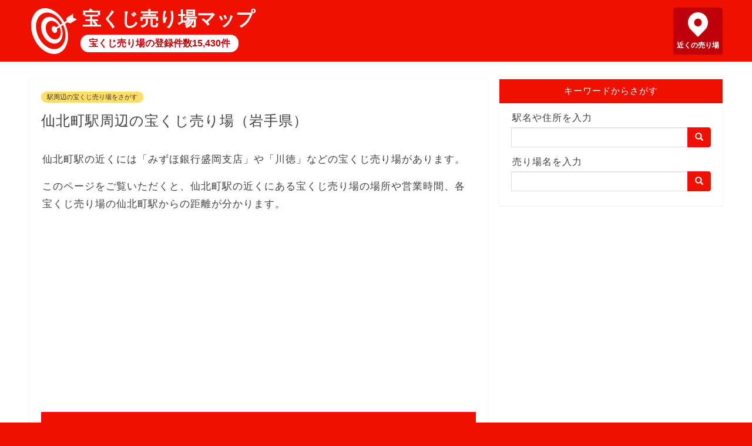

--- FILE ---
content_type: text/html; charset=utf-8
request_url: https://takarakuji-map.info/station/1123184
body_size: 21435
content:
<!DOCTYPE html><html lang=ja> <head prefix="og: http://ogp.me/ns# fb: http://ogp.me/ns/fb# article: http://ogp.me/ns/article#"><meta charset=utf-8><meta http-equiv=X-UA-Compatible content="IE=edge"><meta name=viewport content="width=device-width, initial-scale=1"><meta property=og:type content="article"><meta property=og:title content="仙北町駅周辺の宝くじ売り場（岩手県）｜宝くじ売り場マップ"><meta property=og:url content="https://takarakuji-map.info/station/1123184"><meta property=og:description content="仙北町駅近くの宝くじ売り場（みずほ銀行盛岡支店、川徳、東安庭ジョイスチャンスセンターなど）の場所と営業時間。宝くじが当たる確率や税金についての記事。"><meta property=og:image content="https://takarakuji-map.info/static/images/takarakuji.png"><meta property=og:site_name content="宝くじ売り場マップ"><meta name=twitter:card content=summary><meta name=description content="仙北町駅近くの宝くじ売り場（みずほ銀行盛岡支店、川徳、東安庭ジョイスチャンスセンターなど）の場所と営業時間。宝くじが当たる確率や税金についての記事。"><meta name=keywords content="仙北町駅 宝くじ売り場,仙北町駅 周辺 宝くじ売り場,仙北町駅 近く 宝くじ売り場">  <title>仙北町駅周辺の宝くじ売り場（岩手県）｜宝くじ売り場マップ</title>  
<script async src="https://pagead2.googlesyndication.com/pagead/js/adsbygoogle.js?client=ca-pub-8442884856190412"
     crossorigin="anonymous"></script>
  
<!-- Global site tag (gtag.js) - Google Analytics -->
<script async src="https://www.googletagmanager.com/gtag/js?id=UA-128660909-6"></script>
<script>
  window.dataLayer = window.dataLayer || [];
  function gtag(){dataLayer.push(arguments);}
  gtag('js', new Date());

  gtag('config', 'UA-128660909-6');
</script>
 <link rel="shortcut icon" href=/favicon.ico><link rel=stylesheet href=https://maxcdn.bootstrapcdn.com/bootstrap/3.3.7/css/bootstrap.min.css integrity=sha384-BVYiiSIFeK1dGmJRAkycuHAHRg32OmUcww7on3RYdg4Va+PmSTsz/K68vbdEjh4u crossorigin=anonymous> <link type="text/css" href="/static/bundle-bd3612c32252fb8336cd.css" rel="stylesheet" /> </head> <body>  <header> <div class=header-content> <a href=/ class=header-logo></a> <a href=/ class=header-title>宝くじ売り場マップ</a> <a href=/ class=header-sub>宝くじ売り場の登録件数15,430件</a> <a href="/map/?q=現在地" class=header-pin>近くの売り場</a> </div> </header> <div class=row> <main class=col-sm-8> <article>  <a href="/station/" class="category">駅周辺の宝くじ売り場をさがす</a> <h1>仙北町駅周辺の宝くじ売り場（岩手県）</h1> <p>仙北町駅の近くには「みずほ銀行盛岡支店」や「川徳」などの宝くじ売り場があります。</p> <p>このページをご覧いただくと、仙北町駅の近くにある宝くじ売り場の場所や営業時間、各宝くじ売り場の仙北町駅からの距離が分かります。</p>  <div class=ad-wrapper> <div class=ad> 
<script async src="https://pagead2.googlesyndication.com/pagead/js/adsbygoogle.js?client=ca-pub-8442884856190412"
     crossorigin="anonymous"></script>
<!-- takarakuji-map-display -->
<ins class="adsbygoogle"
     style="display:block"
     data-ad-client="ca-pub-8442884856190412"
     data-ad-slot="1251049170"
     data-ad-format="auto"
     data-full-width-responsive="true"></ins>
<script>
     (adsbygoogle = window.adsbygoogle || []).push({});
</script>
 </div> </div>  <h2>仙北町駅の近くの宝くじ売り場の場所</h2> <p>仙北町駅を地図の中心に配置し、近くにある宝くじ売り場と宝くじが買えるATMを色分けしてピンで表示しています。<br> 掲載されている宝くじ売り場が閉店しているなど、情報に誤りがある場合、<a href="https://forms.gle/SVrHMWxzEZw2YbAy7">お問い合わせフォーム</a>からご連絡ください。</p> <div class="detail-map"> <div id="map_canvas"></div> <div class="legend"> <div class="item type1">宝くじ売り場</div> <div class="item type2">宝くじATM</div> </div>  </div>  <h2>仙北町駅周辺の宝くじ売り場の営業時間や駅からの距離</h2> <p>仙北町駅の近くにある宝くじ売り場を仙北町駅に近い順に10店舗表示しています。</p> <ol class="neighborhoods"> <li> <a href="/map/7320003002">みずほ銀行盛岡支店</a> <br>住所：岩手県盛岡市中ノ橋通１－５－８  <br>営業時間：9:00～16:00 ジャンボ期間 9:00～16:30 <br>距離：1,439メートル </li> <li> <a href="/map/7320299301">川徳</a> <br>住所：盛岡市菜園１丁目‐１０‐１  <br>営業時間：10:00～19:00 <br>距離：1,448メートル </li> <li> <a href="/map/7320118150">東安庭ジョイスチャンスセンター</a> <br>住所：岩手県盛岡市東安庭１－１－１２  <br>営業時間：10:30～18:00 土日１０:３０～１７:３０ 祝日休業 <br>距離：1,451メートル </li> <li> <a href="/map/9433030001">七十七銀行盛岡支店ATM</a> <br>住所：岩手県盛岡市大通３－３－１０  <br>営業時間：8:45～18:00 <br>距離：1,464メートル </li> <li> <a href="/map/7320118102">サンビルチャンスセンター</a> <br>住所：岩手県盛岡市大通１丁目２ー１  <br>営業時間：10:00～18:30 毎月第２日曜のみ休み <br>距離：1,588メートル </li> <li> <a href="/map/9410032070">みちのく銀行盛岡支店ATM</a> <br>住所：岩手県盛岡市大通１丁目３－４  <br>営業時間：7:00～21:00 <br>距離：1,633メートル </li> <li> <a href="/map/9401033003">みずほ銀行盛岡支店ニューデイズ盛岡フェザン出張所ATM</a> <br>住所：岩手県盛岡市盛岡駅前通１－４８  <br>営業時間：8:00～20:00 （土日祝）８:００～２０:００ <br>距離：1,741メートル </li> <li> <a href="/map/7320118101">公会堂前チャンスセンター</a> <br>住所：岩手県盛岡市内丸６９－１  <br>営業時間：10:00～18:30 土、日、祝休み <br>距離：1,780メートル </li> <li> <a href="/map/7320281381">宝くじ神社イオンモール盛岡南チャンスセンター</a> <br>住所：岩手県盛岡市本宮７丁目１－１  <br>営業時間：10:00～18:30 5/13より、本売場、通常営業を再開いたします。 １２月３１日～１月３日 <br>距離：1,793メートル </li> <li> <a href="/map/7320118148">盛岡南イオンチャンスセンター</a> <br>住所：岩手県盛岡市本宮字稲荷１０－１  <br>営業時間：10:00～18:30 １２月３１日～１月１日休業。 <br>距離：1,793メートル </li>  </ol> <p style="text-align: center"><a href="/map/?p=39.687919,141.148814,16" class="btn btn-default btn-lg">もっと見る</a></p> <h2>仙北町駅に停まる路線</h2> <ul>  <li><a href="/station/?line=11231">JR東北本線(黒磯～利府・盛岡)</a>（JR東日本）</li>  </ul>    <h2>宝くじに関する記事</h2> <div class="article-list"> <h3><a href="/articles/2">ジャンボ宝くじの種類と当たる確率</a></h3> <p><a href="/articles/2"><img src="/static/images/2.jpg" alt="確率を示すサイコロ" loading="lazy"></a></p> <p>ジャンボ宝くじは2022年12月現在、年末ジャンボ宝くじ・バレンタインジャンボ宝くじ・ドリームジャンボ宝くじ・サマージャンボ宝くじ・ハロウィンジャンボ宝くじの5種類が販売されています。</p> <p>非常に低い確率の例えとして「宝くじに当たるぐらい」という比喩表現が用いられますが、実際に当たる確率は何パーセントぐらいなのか、発売総額と当選本数から計算しました。</p> <p class="more"><a href="/articles/2">「ジャンボ宝くじの種類と当たる確率」を読む</a></p> <h3><a href="/articles/5">数字選択式宝くじの種類と当たる確率</a></h3> <p><a href="/articles/5"><img src="/static/images/5.jpg" alt="数字選択式宝くじ" loading="lazy"></a></p> <p>日本国内で販売されている数字選択式宝くじは、ロト・ビンゴ5・ナンバーズです。</p> <p>それぞれの方式や当せん金額、当たる確率がどのぐらいかを解説します。</p> <p class="more"><a href="/articles/5">「数字選択式宝くじの種類と当たる確率」を読む</a></p> <h3><a href="/articles/4">宝くじのさまざまな買い方</a></h3> <p><a href="/articles/4"><img src="/static/images/4.jpg" alt="宝くじをネット購入する女性" loading="lazy"></a></p> <p>宝くじは、街中の宝くじ売り場のほか、ATMや宝くじ公式サイトから買えます。</p> <p>宝くじ公式サイトで購入する場合、買い忘れを防げる継続購入や予約購入、複数人のグループで購入する共同購入など、さまざまな便利な買い方があります。</p> <p class="more"><a href="/articles/4">「宝くじのさまざまな買い方」を読む</a></p> <h3><a href="/articles/1">宝くじが当せんした場合の税金</a></h3> <p><a href="/articles/1"><img src="/static/images/1.jpg" alt="税務署の入口" loading="lazy"></a></p> <p>宝くじが当せんした場合、当せん金付証票法の第十三条に所得税を課さないと定められていて、税金はかからず非課税です。</p> <p>ただし、当せん金を贈与税の基礎控除額110万円を超えて家族などに分け与えると、贈与税が発生します。</p> <p class="more"><a href="/articles/1">「宝くじが当せんした場合の税金」を読む</a></p> <h3><a href="/articles/3">宝くじ当せん金の受取方法と受取期限</a></h3> <p><a href="/articles/3"><img src="/static/images/3.jpg" alt="宝くじ当せん金と招き猫" loading="lazy"></a></p> <p>当せん金の受取方法は、宝くじの購入方法と当せん金の額によって異なり、宝くじ売り場で換金できるのは1万円以下（5万円マークがある売り場は５万円以下）であることが多いです。</p> <p>受取期限は1年で時効となるため、支払開始日から１年以内に受け取りましょう。</p> <p class="more"><a href="/articles/3">「宝くじ当せん金の受取方法と受取期限」を読む</a></p> <h3><a href="/articles/6">はずれた宝くじを対象にお楽しみ抽せんを行う宝くじの日</a></h3> <p><a href="/articles/6"><img src="/static/images/6.jpg" alt="招き猫" loading="lazy"></a></p> <p>9月2日は「宝くじの日」です。宝くじの日には、過去1年間（9月1日～8月31日）に抽せんではずれた宝くじ券を対象にお楽しみ抽せんが行われます。</p> <p>9月2日まではハズレ券を捨てずに保管しておき、宝くじの日を待ちましょう。</p> <p class="more"><a href="/articles/6">「はずれた宝くじを対象にお楽しみ抽せんを行う宝くじの日」を読む</a></p> </div>  <h2>宝くじ売り場マップとは</h2> <p>宝くじ売り場マップは、日本全国にある15,430店舗の宝くじ売り場の情報を収録した地図サイトです。</p> <p>宝くじ公式サイトとは一切関係ありませんが、宝くじの繁栄を心よりお祈りし、応援しています。</p> <p>2022年9月2日時点で、各宝くじ売り場チェーンやみずほ銀行が公開する最新データを用いて作成しています。</p> <p>宝くじ売り場マップの各ページヘのリンクはご自由に設定いただいて問題ありませんが、地図で使用している各種データへの直接アクセスはご遠慮ください。</p>   </article> </main> <div class="sidebar col-sm-4"> <div class=search> <div class=title>キーワードからさがす</div> <div class=search-body> <form action=/map/ class=input-group> <label for=sidebar-search-map>駅名や住所を入力</label> <input id=sidebar-search-map name=q type=text class=form-control> <span class=input-group-btn> <button class="btn btn-default" type=submit><span class="glyphicon glyphicon-search" aria-hidden=true></span></button> </span> </form> <form action=/search/ class=input-group> <label for=sidebar-search-text>売り場名を入力</label> <input id=sidebar-search-text name=q type=text class=form-control> <span class=input-group-btn> <button class="btn btn-default" type=submit><span class="glyphicon glyphicon-search" aria-hidden=true></span></button> </span> </form> </div> </div> </div> </div> <div class=breadcrumb> <ol> <li><a href=/ >トップページ</a></li>  <li><a href=/station/ >駅から探す</a></li> <li class=active>仙北町駅の近くの宝くじ売り場</li>  </ol> </div> <footer> <div> <span><a href=/privacy/ >プライバシーポリシー</a></span> <span><a href=/external-tools/ >外部送信ツールに関する公表事項</a></span> <span><a href=/disclaimer/ >免責事項について</a></span> <span><a href=/administrator/ >運営者情報</a></span> <span><a href=https://forms.gle/SVrHMWxzEZw2YbAy7>お問い合わせ</a></span> </div> <div>&copy; 2020-2022 宝くじ売り場マップ</div> </footer>  <script type=text/javascript src=https://cdnjs.cloudflare.com/ajax/libs/axios/0.19.2/axios.min.js></script> <script src=https://cdn.apple-mapkit.com/mk/5.x.x/mapkit.js></script> <script type="text/javascript" src="/static/bundle-bd3612c32252fb8336cd.js" ></script> <script>window.app.station({"lat": 39.687919, "lng": 141.148814, "points": [{"id": 7320003002, "name": "みずほ銀行盛岡支店", "lat": 39.69989935, "lng": 141.15515991, "dist": 1439, "address": "岩手県盛岡市中ノ橋通１－５－８", "postcode": "〒020-0871", "pref": "岩手県", "city": "那覇市", "options": "jumbo,numbers,point", "options_notes": "[\"地域医療等振興宝くじは取扱わない場合があります。\", \"[10万円]の記載がある売り場では、1当せん金または1口当たり10万円以下の当せん金が受け取れます。\"]", "business_hour": "[\"9:00～16:00\"]", "business_hour_notes": "[\"ジャンボ期間 9:00～16:30\", \"金融機関休業日\"]", "holiday": "[\"休\", \"○\", \"○\", \"○\", \"○\", \"○\", \"休\"]\r", "updated_at": "2022-09-02 21:40:28"}, {"id": 7320299301, "name": "川徳", "lat": 39.70086105, "lng": 141.14697582, "dist": 1448, "address": "盛岡市菜園１丁目‐１０‐１", "postcode": "〒020-0024", "pref": "岩手県", "city": "那覇市", "options": "jumbo,numbers,point", "options_notes": "[\"地域医療等振興宝くじは取扱わない場合があります。\", \"[10万円]の記載がある売り場では、1当せん金または1口当たり10万円以下の当せん金が受け取れます。\"]", "business_hour": "[\"10:00～19:00\"]", "business_hour_notes": "[]", "holiday": "[\"○\", \"○\", \"○\", \"○\", \"○\", \"○\", \"○\"]\r", "updated_at": "2022-09-02 21:40:28"}, {"id": 7320118150, "name": "東安庭ジョイスチャンスセンター", "lat": 39.68138648, "lng": 141.16349146, "dist": 1451, "address": "岩手県盛岡市東安庭１－１－１２", "postcode": "〒020-0824", "pref": "岩手県", "city": "那覇市", "options": "jumbo,numbers,point", "options_notes": "[\"地域医療等振興宝くじは取扱わない場合があります。\", \"[10万円]の記載がある売り場では、1当せん金または1口当たり10万円以下の当せん金が受け取れます。\"]", "business_hour": "[\"10:30～18:00\"]", "business_hour_notes": "[\"土日１０:３０～１７:３０\", \"祝日休業\"]", "holiday": "[\"○\", \"○\", \"○\", \"○\", \"○\", \"○\", \"○\"]\r", "updated_at": "2022-09-02 21:40:28"}, {"id": 9433030001, "name": "七十七銀行盛岡支店ATM", "lat": 39.7009852, "lng": 141.1467089, "dist": 1464, "address": "岩手県盛岡市大通３－３－１０", "postcode": "〒020-0022", "pref": "岩手県", "city": "那覇市", "options": "numbers,atm", "options_notes": "[\"地域医療等振興宝くじは取扱わない場合があります。\", \"[10万円]の記載がある売り場では、1当せん金または1口当たり10万円以下の当せん金が受け取れます。\"]", "business_hour": "[\"8:45～18:00\"]", "business_hour_notes": "[\"金融機関休業日\"]", "holiday": "[\"○\", \"○\", \"○\", \"○\", \"○\", \"○\", \"○\"]\r", "updated_at": "2022-09-02 21:40:28"}, {"id": 7320118102, "name": "サンビルチャンスセンター", "lat": 39.70218206, "lng": 141.14980942, "dist": 1588, "address": "岩手県盛岡市大通１丁目２ー１", "postcode": "〒020-0022", "pref": "岩手県", "city": "那覇市", "options": "jumbo,numbers,point", "options_notes": "[\"地域医療等振興宝くじは取扱わない場合があります。\", \"[10万円]の記載がある売り場では、1当せん金または1口当たり10万円以下の当せん金が受け取れます。\"]", "business_hour": "[\"10:00～18:30\"]", "business_hour_notes": "[\"毎月第２日曜のみ休み\"]", "holiday": "[\"○\", \"○\", \"○\", \"○\", \"○\", \"○\", \"○\"]\r", "updated_at": "2022-09-02 21:40:28"}, {"id": 9410032070, "name": "みちのく銀行盛岡支店ATM", "lat": 39.70257591, "lng": 141.1499205, "dist": 1633, "address": "岩手県盛岡市大通１丁目３－４", "postcode": "〒020-0022", "pref": "岩手県", "city": "那覇市", "options": "numbers,atm", "options_notes": "[\"地域医療等振興宝くじは取扱わない場合があります。\", \"[10万円]の記載がある売り場では、1当せん金または1口当たり10万円以下の当せん金が受け取れます。\"]", "business_hour": "[\"7:00～21:00\"]", "business_hour_notes": "[]", "holiday": "[\"○\", \"○\", \"○\", \"○\", \"○\", \"○\", \"○\"]\r", "updated_at": "2022-09-02 21:40:28"}, {"id": 9401033003, "name": "みずほ銀行盛岡支店ニューデイズ盛岡フェザン出張所ATM", "lat": 39.70083588, "lng": 141.13731774, "dist": 1741, "address": "岩手県盛岡市盛岡駅前通１－４８", "postcode": "〒020-0034", "pref": "岩手県", "city": "那覇市", "options": "numbers,atm", "options_notes": "[\"地域医療等振興宝くじは取扱わない場合があります。\", \"[10万円]の記載がある売り場では、1当せん金または1口当たり10万円以下の当せん金が受け取れます。\"]", "business_hour": "[\"8:00～20:00\"]", "business_hour_notes": "[\"（土日祝）８:００～２０:００\"]", "holiday": "[\"○\", \"○\", \"○\", \"○\", \"○\", \"○\", \"○\"]\r", "updated_at": "2022-09-02 21:40:28"}, {"id": 7320118101, "name": "公会堂前チャンスセンター", "lat": 39.70351032, "lng": 141.15354821, "dist": 1780, "address": "岩手県盛岡市内丸６９－１", "postcode": "〒020-0023", "pref": "岩手県", "city": "那覇市", "options": "jumbo,numbers,point", "options_notes": "[\"地域医療等振興宝くじは取扱わない場合があります。\", \"[10万円]の記載がある売り場では、1当せん金または1口当たり10万円以下の当せん金が受け取れます。\"]", "business_hour": "[\"10:00～18:30\"]", "business_hour_notes": "[\"土、日、祝休み\"]", "holiday": "[\"休\", \"○\", \"○\", \"○\", \"○\", \"○\", \"休\"]\r", "updated_at": "2022-09-02 21:40:28"}, {"id": 7320281381, "name": "宝くじ神社イオンモール盛岡南チャンスセンター", "lat": 39.68355369, "lng": 141.12864703, "dist": 1793, "address": "岩手県盛岡市本宮７丁目１－１", "postcode": "〒020-0866", "pref": "岩手県", "city": "那覇市", "options": "jumbo,numbers,point", "options_notes": "[\"地域医療等振興宝くじは取扱わない場合があります。\", \"[10万円]の記載がある売り場では、1当せん金または1口当たり10万円以下の当せん金が受け取れます。\"]", "business_hour": "[\"10:00～18:30\"]", "business_hour_notes": "[\"5/13より、本売場、通常営業を再開いたします。\", \"１２月３１日～１月３日\"]", "holiday": "[\"○\", \"○\", \"○\", \"○\", \"○\", \"○\", \"○\"]\r", "updated_at": "2022-09-02 21:40:28"}, {"id": 7320118148, "name": "盛岡南イオンチャンスセンター", "lat": 39.68355369, "lng": 141.12864703, "dist": 1793, "address": "岩手県盛岡市本宮字稲荷１０－１", "postcode": "〒020-0866", "pref": "岩手県", "city": "那覇市", "options": "jumbo,numbers,point", "options_notes": "[\"地域医療等振興宝くじは取扱わない場合があります。\", \"[10万円]の記載がある売り場では、1当せん金または1口当たり10万円以下の当せん金が受け取れます。\"]", "business_hour": "[\"10:00～18:30\"]", "business_hour_notes": "[\"１２月３１日～１月１日休業。\"]", "holiday": "[\"○\", \"○\", \"○\", \"○\", \"○\", \"○\", \"○\"]\r", "updated_at": "2022-09-02 21:40:28"}], "token": "eyJ0eXAiOiJKV1QiLCJhbGciOiJFUzI1NiIsImtpZCI6IlJENk44OVpMOEoifQ.eyJpc3MiOiI2VjZVMkgzREY4IiwiaWF0IjoxNzY5MDEzMTMyLCJleHAiOjE3NjkwMTMzMTIsIm9yaWdpbiI6Imh0dHBzOi8vdGFrYXJha3VqaS1tYXAuaW5mbyJ9.QpfmhvhmJ20R0chcdTRXillHTsVOpUtkEOiKUnokqPjN6p6TeapxGAOskA3gVtb8WVoxesiuJbLYzuQlNMA7bg"});</script>  </body> </html> 

--- FILE ---
content_type: text/html; charset=utf-8
request_url: https://www.google.com/recaptcha/api2/aframe
body_size: 268
content:
<!DOCTYPE HTML><html><head><meta http-equiv="content-type" content="text/html; charset=UTF-8"></head><body><script nonce="T5rA6_bykbHGHbX0RDCRSg">/** Anti-fraud and anti-abuse applications only. See google.com/recaptcha */ try{var clients={'sodar':'https://pagead2.googlesyndication.com/pagead/sodar?'};window.addEventListener("message",function(a){try{if(a.source===window.parent){var b=JSON.parse(a.data);var c=clients[b['id']];if(c){var d=document.createElement('img');d.src=c+b['params']+'&rc='+(localStorage.getItem("rc::a")?sessionStorage.getItem("rc::b"):"");window.document.body.appendChild(d);sessionStorage.setItem("rc::e",parseInt(sessionStorage.getItem("rc::e")||0)+1);localStorage.setItem("rc::h",'1769013136770');}}}catch(b){}});window.parent.postMessage("_grecaptcha_ready", "*");}catch(b){}</script></body></html>